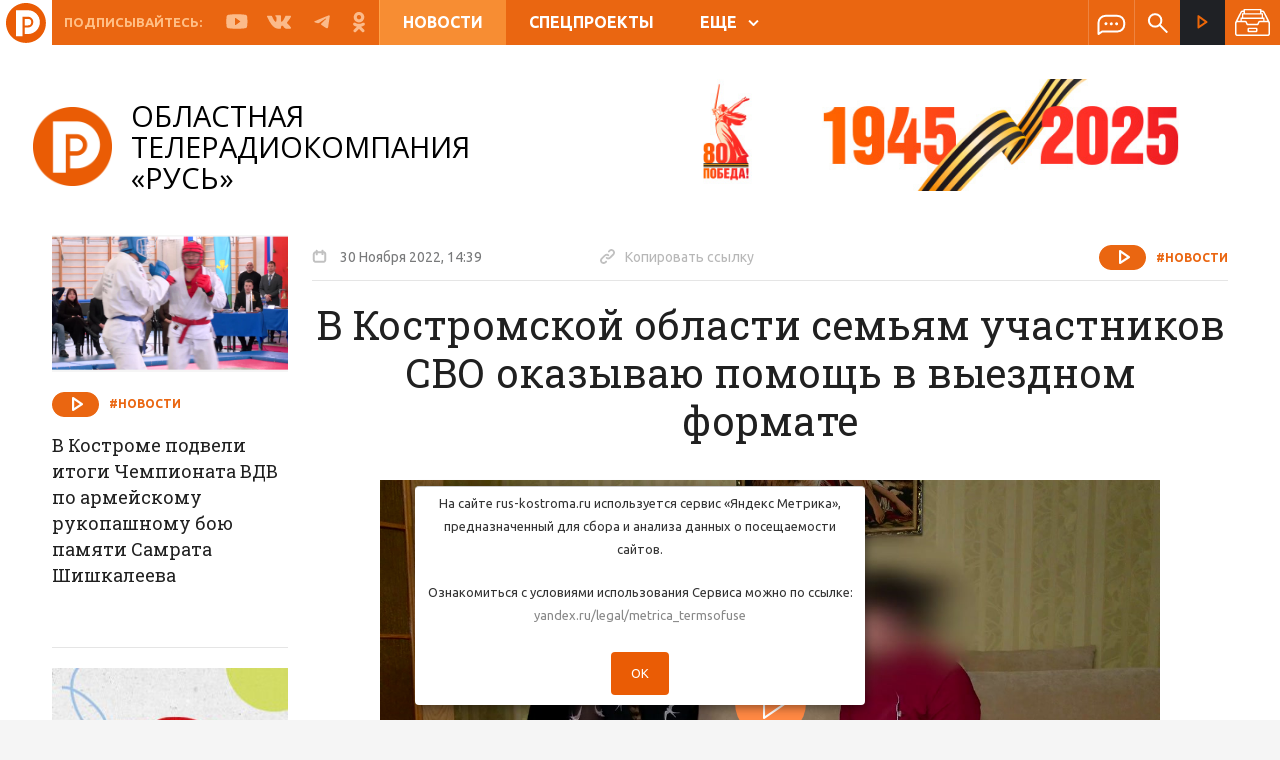

--- FILE ---
content_type: text/html; charset=UTF-8
request_url: https://www.rus-kostroma.ru/news/57214_v_kostromskoy_oblasti_semyam_uchastnikov_svo_okazyvayu_pomoshch_v_vyezdnom_formate/
body_size: 16633
content:
<!doctype html>
<html lang="ru">
  <head>
    <meta name="yandex-verification" content="1c86d3c8c718f37d" />
    <meta charset="utf-8">
    <meta http-equiv="X-UA-Compatible" content="IE=edge">
    <meta name="viewport" content="width=device-width,initial-scale=1,minimum-scale=1">
        <meta http-equiv="Content-Type" content="text/html; charset=UTF-8" />
<meta name="robots" content="index, follow" />
<meta name="keywords" content="В Костромской области семьям участников СВО оказываю помощь в выездном формате" />
<meta name="description" content="В Костромской области семьям участников СВО оказываю помощь в выездном формате. Новости на сайте ТРК «Русь» (Кострома)" />
<link href="/bitrix/cache/css/s1/main/kernel_main/kernel_main_v1.css?16725252069980" type="text/css"  rel="stylesheet" />
<link href="/bitrix/js/ui/fonts/opensans/ui.font.opensans.min.css?16584284592320" type="text/css"  rel="stylesheet" />
<link href="/bitrix/js/main/popup/dist/main.popup.bundle.min.css?165842844424774" type="text/css"  rel="stylesheet" />
<link href="https://fonts.googleapis.com/css?family=Roboto+Slab:400,500,600,700|Ubuntu:400,500,600,700" type="text/css"  rel="stylesheet" />
<link href="https://fonts.googleapis.com/css?family=Open+Sans:400,500,700" type="text/css"  rel="stylesheet" />
<link href="/bitrix/cache/css/s1/main/template_c3ad9264ab5795714a423ae94444b35d/template_c3ad9264ab5795714a423ae94444b35d_v1.css?1672525206883550" type="text/css"  data-template-style="true" rel="stylesheet" />
<link href="/bitrix/panel/main/popup.min.css?165842836321121" type="text/css"  data-template-style="true"  rel="stylesheet" />
<script type="text/javascript">if(!window.BX)window.BX={};if(!window.BX.message)window.BX.message=function(mess){if(typeof mess==='object'){for(let i in mess) {BX.message[i]=mess[i];} return true;}};</script>
<script type="text/javascript">(window.BX||top.BX).message({'JS_CORE_LOADING':'Загрузка...','JS_CORE_NO_DATA':'- Нет данных -','JS_CORE_WINDOW_CLOSE':'Закрыть','JS_CORE_WINDOW_EXPAND':'Развернуть','JS_CORE_WINDOW_NARROW':'Свернуть в окно','JS_CORE_WINDOW_SAVE':'Сохранить','JS_CORE_WINDOW_CANCEL':'Отменить','JS_CORE_WINDOW_CONTINUE':'Продолжить','JS_CORE_H':'ч','JS_CORE_M':'м','JS_CORE_S':'с','JSADM_AI_HIDE_EXTRA':'Скрыть лишние','JSADM_AI_ALL_NOTIF':'Показать все','JSADM_AUTH_REQ':'Требуется авторизация!','JS_CORE_WINDOW_AUTH':'Войти','JS_CORE_IMAGE_FULL':'Полный размер'});</script>

<script type="text/javascript" src="/bitrix/js/main/core/core.min.js?1658428444216421"></script>

<script>BX.setJSList(['/bitrix/js/main/core/core_ajax.js','/bitrix/js/main/core/core_promise.js','/bitrix/js/main/polyfill/promise/js/promise.js','/bitrix/js/main/loadext/loadext.js','/bitrix/js/main/loadext/extension.js','/bitrix/js/main/polyfill/promise/js/promise.js','/bitrix/js/main/polyfill/find/js/find.js','/bitrix/js/main/polyfill/includes/js/includes.js','/bitrix/js/main/polyfill/matches/js/matches.js','/bitrix/js/ui/polyfill/closest/js/closest.js','/bitrix/js/main/polyfill/fill/main.polyfill.fill.js','/bitrix/js/main/polyfill/find/js/find.js','/bitrix/js/main/polyfill/matches/js/matches.js','/bitrix/js/main/polyfill/core/dist/polyfill.bundle.js','/bitrix/js/main/core/core.js','/bitrix/js/main/polyfill/intersectionobserver/js/intersectionobserver.js','/bitrix/js/main/lazyload/dist/lazyload.bundle.js','/bitrix/js/main/polyfill/core/dist/polyfill.bundle.js','/bitrix/js/main/parambag/dist/parambag.bundle.js']);
BX.setCSSList(['/bitrix/js/main/lazyload/dist/lazyload.bundle.css','/bitrix/js/main/parambag/dist/parambag.bundle.css']);</script>
<script type="text/javascript">(window.BX||top.BX).message({'JS_CORE_LOADING':'Загрузка...','JS_CORE_NO_DATA':'- Нет данных -','JS_CORE_WINDOW_CLOSE':'Закрыть','JS_CORE_WINDOW_EXPAND':'Развернуть','JS_CORE_WINDOW_NARROW':'Свернуть в окно','JS_CORE_WINDOW_SAVE':'Сохранить','JS_CORE_WINDOW_CANCEL':'Отменить','JS_CORE_WINDOW_CONTINUE':'Продолжить','JS_CORE_H':'ч','JS_CORE_M':'м','JS_CORE_S':'с','JSADM_AI_HIDE_EXTRA':'Скрыть лишние','JSADM_AI_ALL_NOTIF':'Показать все','JSADM_AUTH_REQ':'Требуется авторизация!','JS_CORE_WINDOW_AUTH':'Войти','JS_CORE_IMAGE_FULL':'Полный размер'});</script>
<script type="text/javascript">(window.BX||top.BX).message({'AMPM_MODE':false});(window.BX||top.BX).message({'MONTH_1':'Январь','MONTH_2':'Февраль','MONTH_3':'Март','MONTH_4':'Апрель','MONTH_5':'Май','MONTH_6':'Июнь','MONTH_7':'Июль','MONTH_8':'Август','MONTH_9':'Сентябрь','MONTH_10':'Октябрь','MONTH_11':'Ноябрь','MONTH_12':'Декабрь','MONTH_1_S':'января','MONTH_2_S':'февраля','MONTH_3_S':'марта','MONTH_4_S':'апреля','MONTH_5_S':'мая','MONTH_6_S':'июня','MONTH_7_S':'июля','MONTH_8_S':'августа','MONTH_9_S':'сентября','MONTH_10_S':'октября','MONTH_11_S':'ноября','MONTH_12_S':'декабря','MON_1':'янв','MON_2':'фев','MON_3':'мар','MON_4':'апр','MON_5':'май','MON_6':'июн','MON_7':'июл','MON_8':'авг','MON_9':'сен','MON_10':'окт','MON_11':'ноя','MON_12':'дек','DAY_OF_WEEK_0':'Воскресенье','DAY_OF_WEEK_1':'Понедельник','DAY_OF_WEEK_2':'Вторник','DAY_OF_WEEK_3':'Среда','DAY_OF_WEEK_4':'Четверг','DAY_OF_WEEK_5':'Пятница','DAY_OF_WEEK_6':'Суббота','DOW_0':'Вс','DOW_1':'Пн','DOW_2':'Вт','DOW_3':'Ср','DOW_4':'Чт','DOW_5':'Пт','DOW_6':'Сб','FD_SECOND_AGO_0':'#VALUE# секунд назад','FD_SECOND_AGO_1':'#VALUE# секунду назад','FD_SECOND_AGO_10_20':'#VALUE# секунд назад','FD_SECOND_AGO_MOD_1':'#VALUE# секунду назад','FD_SECOND_AGO_MOD_2_4':'#VALUE# секунды назад','FD_SECOND_AGO_MOD_OTHER':'#VALUE# секунд назад','FD_SECOND_DIFF_0':'#VALUE# секунд','FD_SECOND_DIFF_1':'#VALUE# секунда','FD_SECOND_DIFF_10_20':'#VALUE# секунд','FD_SECOND_DIFF_MOD_1':'#VALUE# секунда','FD_SECOND_DIFF_MOD_2_4':'#VALUE# секунды','FD_SECOND_DIFF_MOD_OTHER':'#VALUE# секунд','FD_SECOND_SHORT':'#VALUE#с','FD_MINUTE_AGO_0':'#VALUE# минут назад','FD_MINUTE_AGO_1':'#VALUE# минуту назад','FD_MINUTE_AGO_10_20':'#VALUE# минут назад','FD_MINUTE_AGO_MOD_1':'#VALUE# минуту назад','FD_MINUTE_AGO_MOD_2_4':'#VALUE# минуты назад','FD_MINUTE_AGO_MOD_OTHER':'#VALUE# минут назад','FD_MINUTE_DIFF_0':'#VALUE# минут','FD_MINUTE_DIFF_1':'#VALUE# минута','FD_MINUTE_DIFF_10_20':'#VALUE# минут','FD_MINUTE_DIFF_MOD_1':'#VALUE# минута','FD_MINUTE_DIFF_MOD_2_4':'#VALUE# минуты','FD_MINUTE_DIFF_MOD_OTHER':'#VALUE# минут','FD_MINUTE_0':'#VALUE# минут','FD_MINUTE_1':'#VALUE# минуту','FD_MINUTE_10_20':'#VALUE# минут','FD_MINUTE_MOD_1':'#VALUE# минуту','FD_MINUTE_MOD_2_4':'#VALUE# минуты','FD_MINUTE_MOD_OTHER':'#VALUE# минут','FD_MINUTE_SHORT':'#VALUE#мин','FD_HOUR_AGO_0':'#VALUE# часов назад','FD_HOUR_AGO_1':'#VALUE# час назад','FD_HOUR_AGO_10_20':'#VALUE# часов назад','FD_HOUR_AGO_MOD_1':'#VALUE# час назад','FD_HOUR_AGO_MOD_2_4':'#VALUE# часа назад','FD_HOUR_AGO_MOD_OTHER':'#VALUE# часов назад','FD_HOUR_DIFF_0':'#VALUE# часов','FD_HOUR_DIFF_1':'#VALUE# час','FD_HOUR_DIFF_10_20':'#VALUE# часов','FD_HOUR_DIFF_MOD_1':'#VALUE# час','FD_HOUR_DIFF_MOD_2_4':'#VALUE# часа','FD_HOUR_DIFF_MOD_OTHER':'#VALUE# часов','FD_HOUR_SHORT':'#VALUE#ч','FD_YESTERDAY':'вчера','FD_TODAY':'сегодня','FD_TOMORROW':'завтра','FD_DAY_AGO_0':'#VALUE# дней назад','FD_DAY_AGO_1':'#VALUE# день назад','FD_DAY_AGO_10_20':'#VALUE# дней назад','FD_DAY_AGO_MOD_1':'#VALUE# день назад','FD_DAY_AGO_MOD_2_4':'#VALUE# дня назад','FD_DAY_AGO_MOD_OTHER':'#VALUE# дней назад','FD_DAY_DIFF_0':'#VALUE# дней','FD_DAY_DIFF_1':'#VALUE# день','FD_DAY_DIFF_10_20':'#VALUE# дней','FD_DAY_DIFF_MOD_1':'#VALUE# день','FD_DAY_DIFF_MOD_2_4':'#VALUE# дня','FD_DAY_DIFF_MOD_OTHER':'#VALUE# дней','FD_DAY_AT_TIME':'#DAY# в #TIME#','FD_DAY_SHORT':'#VALUE#д','FD_MONTH_AGO_0':'#VALUE# месяцев назад','FD_MONTH_AGO_1':'#VALUE# месяц назад','FD_MONTH_AGO_10_20':'#VALUE# месяцев назад','FD_MONTH_AGO_MOD_1':'#VALUE# месяц назад','FD_MONTH_AGO_MOD_2_4':'#VALUE# месяца назад','FD_MONTH_AGO_MOD_OTHER':'#VALUE# месяцев назад','FD_MONTH_DIFF_0':'#VALUE# месяцев','FD_MONTH_DIFF_1':'#VALUE# месяц','FD_MONTH_DIFF_10_20':'#VALUE# месяцев','FD_MONTH_DIFF_MOD_1':'#VALUE# месяц','FD_MONTH_DIFF_MOD_2_4':'#VALUE# месяца','FD_MONTH_DIFF_MOD_OTHER':'#VALUE# месяцев','FD_MONTH_SHORT':'#VALUE#мес','FD_YEARS_AGO_0':'#VALUE# лет назад','FD_YEARS_AGO_1':'#VALUE# год назад','FD_YEARS_AGO_10_20':'#VALUE# лет назад','FD_YEARS_AGO_MOD_1':'#VALUE# год назад','FD_YEARS_AGO_MOD_2_4':'#VALUE# года назад','FD_YEARS_AGO_MOD_OTHER':'#VALUE# лет назад','FD_YEARS_DIFF_0':'#VALUE# лет','FD_YEARS_DIFF_1':'#VALUE# год','FD_YEARS_DIFF_10_20':'#VALUE# лет','FD_YEARS_DIFF_MOD_1':'#VALUE# год','FD_YEARS_DIFF_MOD_2_4':'#VALUE# года','FD_YEARS_DIFF_MOD_OTHER':'#VALUE# лет','FD_YEARS_SHORT_0':'#VALUE#л','FD_YEARS_SHORT_1':'#VALUE#г','FD_YEARS_SHORT_10_20':'#VALUE#л','FD_YEARS_SHORT_MOD_1':'#VALUE#г','FD_YEARS_SHORT_MOD_2_4':'#VALUE#г','FD_YEARS_SHORT_MOD_OTHER':'#VALUE#л','CAL_BUTTON':'Выбрать','CAL_TIME_SET':'Установить время','CAL_TIME':'Время','FD_LAST_SEEN_TOMORROW':'завтра в #TIME#','FD_LAST_SEEN_NOW':'только что','FD_LAST_SEEN_TODAY':'сегодня в #TIME#','FD_LAST_SEEN_YESTERDAY':'вчера в #TIME#','FD_LAST_SEEN_MORE_YEAR':'более года назад'});</script>
<script type="text/javascript">(window.BX||top.BX).message({'WEEK_START':'1'});</script>
<script type="text/javascript">(window.BX||top.BX).message({'LANGUAGE_ID':'ru','FORMAT_DATE':'DD/MM/YYYY','FORMAT_DATETIME':'DD.MM.YYYY, HH:MI','COOKIE_PREFIX':'BITRIX_SM','SERVER_TZ_OFFSET':'10800','UTF_MODE':'Y','SITE_ID':'s1','SITE_DIR':'/','USER_ID':'','SERVER_TIME':'1769266580','USER_TZ_OFFSET':'0','USER_TZ_AUTO':'Y','bitrix_sessid':'058b1aed01c0c0ec611af04dbfc2a4f9'});</script>


<script type="text/javascript"  src="/bitrix/cache/js/s1/main/kernel_main/kernel_main_v1.js?1672575478152878"></script>
<script type="text/javascript"  src="/bitrix/cache/js/s1/main/kernel_main_polyfill_customevent/kernel_main_polyfill_customevent_v1.js?16725252061051"></script>
<script type="text/javascript" src="/bitrix/js/ui/dexie/dist/dexie.bitrix.bundle.min.js?165842845460992"></script>
<script type="text/javascript" src="/bitrix/js/main/core/core_ls.min.js?16584264407365"></script>
<script type="text/javascript" src="/bitrix/js/main/core/core_frame_cache.min.js?165842844011264"></script>
<script type="text/javascript" src="/bitrix/js/main/jquery/jquery-1.12.4.min.js?165842844497163"></script>
<script type="text/javascript" src="/bitrix/js/main/popup/dist/main.popup.bundle.min.js?165842844464063"></script>
<script type="text/javascript" src="//yastatic.net/es5-shims/0.0.2/es5-shims.min.js"></script>
<script type="text/javascript" src="//yastatic.net/share2/share.js"></script>
<script type="text/javascript" src="//www.google.com/recaptcha/api.js?onload=firstInitRecapcha&render=explicit"></script>
<script type="text/javascript">BX.setJSList(['/bitrix/js/main/core/core_fx.js','/bitrix/js/main/pageobject/pageobject.js','/bitrix/js/main/core/core_window.js','/bitrix/js/main/date/main.date.js','/bitrix/js/main/core/core_date.js','/bitrix/js/main/session.js','/bitrix/js/main/utils.js','/bitrix/js/main/polyfill/customevent/main.polyfill.customevent.js','/_js/detailLoad.min.js','/local/components/msnet/like/templates/.default/script.js','/_plugins/jquery-3.3.1.min.js','/_plugins/vue.min.js','/_plugins/scrollbar/jquery.mCustomScrollbar.concat.min.js','/_plugins/bootstrap/js/bootstrap.min.js','/_plugins/slick/slick.min.js','/_plugins/truncate.js','/_plugins/jquery.mask.js','/_plugins/fancybox-master/jquery.fancybox.min.js','/_plugins/jquery.sticky-kit.min.js','/_plugins/bootstrap-datepicker-1.9.0/js/bootstrap-datepicker.min.js','/_plugins/bootstrap-datepicker-1.9.0/locales/bootstrap-datepicker.ru.min.js','/_js/scripts.min.js','/_js/scroll_block.min.js','/_js/functions.min.js','/local/components/msnet/news.date/templates/.default/script.js']);</script>
<script type="text/javascript">BX.setCSSList(['/bitrix/js/main/core/css/core_date.css','/_plugins/uikit/css/uikit.min.css','/_plugins/scrollbar/jquery.mCustomScrollbar.css','/_plugins/bootstrap/css/bootstrap.min.css','/_plugins/bootstrap-datepicker-1.9.0/css/bootstrap-datepicker3.min.css','/_plugins/slick/slick.css','/_plugins/fancybox-master/jquery.fancybox.min.css','/_css/styles.css','/local/components/msnet/news.date/templates/.default/style.css','/local/templates/main/styles.css','/local/templates/main/template_styles.css']);</script>


<script type="text/javascript"  src="/bitrix/cache/js/s1/main/template_ddcce38b70df1a3284797150095a72f7/template_ddcce38b70df1a3284797150095a72f7_v1.js?1672525206481349"></script>
<script type="text/javascript"  src="/bitrix/cache/js/s1/main/page_3de09b4b007800e97c8af34a9b583fc3/page_3de09b4b007800e97c8af34a9b583fc3_v1.js?16725252069973"></script>
<script type="text/javascript">var _ba = _ba || []; _ba.push(["aid", "22eea53aef6751b82e6cf4820508634a"]); _ba.push(["host", "www.rus-kostroma.ru"]); (function() {var ba = document.createElement("script"); ba.type = "text/javascript"; ba.async = true;ba.src = (document.location.protocol == "https:" ? "https://" : "http://") + "bitrix.info/ba.js";var s = document.getElementsByTagName("script")[0];s.parentNode.insertBefore(ba, s);})();</script>



	<!--LiveInternet counter--><script>
	new Image().src = "https://counter.yadro.ru/hit?r"+
	escape(document.referrer)+((typeof(screen)=="undefined")?"":
	";s"+screen.width+"*"+screen.height+"*"+(screen.colorDepth?
	screen.colorDepth:screen.pixelDepth))+";u"+escape(document.URL)+
	";h"+escape(document.title.substring(0,150))+
	";"+Math.random();</script><!--/LiveInternet-->
	
	<script type="text/javascript" src="/_js/views_corrector.min.js?5"></script>
    <link rel="canonical" href="/news/57214_v_kostromskoy_oblasti_semyam_uchastnikov_svo_okazyvayu_pomoshch_v_vyezdnom_formate/" />
    <title>В Костромской области семьям участников СВО оказываю помощь в выездном формате | ТРК «Русь»</title>
    <!-- HTML5 shim and Respond.js for IE8 support of HTML5 elements and media queries -->
    <!-- WARNING: Respond.js doesn't work if you view the page via file:// -->
    <!--[if lt IE 9]>
      <script src="https://oss.maxcdn.com/html5shiv/3.7.3/html5shiv.min.js"></script>
      <script src="https://oss.maxcdn.com/respond/1.4.2/respond.min.js"></script>
    <![endif]-->
     
    










    <meta property="og:image" content="https://rus.rus-kostroma.ru/news/2022/11/30/00_0b3c1b043f1048d35848bb3d6aa81d57!t1669808340.jpg"/>
    <meta property="og:image:url" content="https://rus.rus-kostroma.ru/news/2022/11/30/00_0b3c1b043f1048d35848bb3d6aa81d57!t1669808340.jpg"/>
    <meta property="og:title" content="В Костромской области семьям участников СВО оказываю помощь в выездном формате | ТРК «Русь»"/>
    <meta property="og:description" content="В Костромской области семьям участников СВО оказываю помощь в выездном формате. Новости на сайте ТРК «Русь» (Кострома)"/>
    <meta property="og:url" content="//www.rus-kostroma.ru/news/57214_v_kostromskoy_oblasti_semyam_uchastnikov_svo_okazyvayu_pomoshch_v_vyezdnom_formate/"/>

    <meta name="twitter:card" content="summary" />
    <meta name="twitter:site" content="//www.rus-kostroma.ru/news/57214_v_kostromskoy_oblasti_semyam_uchastnikov_svo_okazyvayu_pomoshch_v_vyezdnom_formate/" />
    <meta name="twitter:title" content="В Костромской области семьям участников СВО оказываю помощь в выездном формате | ТРК «Русь»" />
    <meta name="twitter:description" content="В Костромской области семьям участников СВО оказываю помощь в выездном формате. Новости на сайте ТРК «Русь» (Кострома)" />
    <meta name="twitter:image:src" content="https://rus.rus-kostroma.ru/news/2022/11/30/00_0b3c1b043f1048d35848bb3d6aa81d57!t1669808340.jpg" />

    <link rel="image_src" href="https://rus.rus-kostroma.ru/news/2022/11/30/00_0b3c1b043f1048d35848bb3d6aa81d57!t1669808340.jpg" />

    <link rel="shortcut icon" type="image/x-icon" href="/favicon 32х32.png"/>
    <link rel="apple-touch-icon" href="/favicon 32х32.png">
    <link rel="apple-touch-icon" sizes="180x180" href="/favicon180х180.png">
    <link rel="icon" type="image/png" sizes="32x32" href="/favicon 32х32.png">
    <link rel="icon" type="image/png" sizes="16x16" href="/favicon 32х32.png">
    <meta name="msapplication-TileColor" content="#ea6611">
    <meta name="theme-color" content="#ea6611">


  </head>
  <body>
    <div id="panel">
          </div>
    <div class="header-wrap js-headroom " >
  <div class="header-wrap__inner">
    <header class="header content clearfix">
      <a href="/" class="mobile-logo"></a>
      <div class="m-menu js-menu" id="mobile-menu">
  <a href="" class="m-menu__close" data-toggle="slide-menu"></a>

  <div class="m-menu__wrap">




    <div class="m-menu__flex-column ">
      <div class="m-menu__flex-no-grow">
        <div class="m-menu__inner">
          <a href="/online/" class="m-stream">
            <span class="icon white-stream"></span>
            Прямой эфир
          </a>
        </div>
      </div>

      <div class="m-menu__flex-grow">
        <div class="scroll-block">
          




        

                                                <a class="m-menu__item m-menu__item-bolder active" href="/news/">
                        Новости                    </a>

                

            

        

                                                <a class="m-menu__item m-menu__item-bolder  " href="/special-projects/">
                        Спецпроекты                    </a>

                

            

        

                                                <a class="m-menu__item m-menu__item-bolder  " href="/programm/">
                        Программа передач                    </a>

                

            

        

                                                <a class="m-menu__item m-menu__item-bolder  " href="/programms/">
                        Программы                    </a>

                

            

        

            
                                    <a class="m-menu__item m-menu__item-bolder " href="javascript:void(0);">
                        О компании                    </a>

                


                
                            <a class="m-menu__item"  href="/about/history/">История ТК </a>

                        
                            <a class="m-menu__item"  href="/about/prizes/">Награды ТК </a>

                        
                            <a class="m-menu__item"  href="/about/vakancy/">Вакансии </a>

                        
                            <a class="m-menu__item"  href="/about/company/">Лица компании </a>

                        
                            <a class="m-menu__item"  href="/about/contacts/">Контакты </a>

                        
                            <a class="m-menu__item"  href="/about/for-advertisers/">Для рекламодателей </a>

                        



            

        
        </div>
      </div>


      <div class="m-menu__flex-no-grow">
        <div class="m-social">
          <span class="m-social__title">Подписывайтесь:</span>
          <a href="https://rutube.ru/channel/25062188/" class="m-social__link">
            <span class="icon youtube"></span>
          </a>
          <a href="https://vk.com/club15857097" class="m-social__link">
            <span class="icon vk"></span>
          </a>
          <a href="https://t.me/ruskostroma" class="m-social__link">
            <span class="icon fb"></span>
          </a>
          <a href="https://ok.ru/otrkrus" class="m-social__link">
            <span class="icon ok"></span>
          </a>
        </div>
      </div>
    </div>
  </div>

</div>      <div class="fade-black"></div>
      <div class="header__inner clearfix">
        <div class="h-mobile hidden-lg hidden-md clearfix">
          <a data-toggle="slide-menu"
             href="#mobile-menu"
             class="hamburger">
            <span class="hamburger__line"></span>
          </a>
        </div>
        <div class="h-social visible-lg visible-md">
          <span class="h-social__title">Подписывайтесь:</span>
          <a href="https://rutube.ru/channel/25062188/" class="h-social__link" target="_blank">
            <span class="icon youtube"><svg width="30" height="21" viewBox="0 0 30 21" fill="none" xmlns="http://www.w3.org/2000/svg"><path d="M29.2 3.5C29.2 3.4 29.2 3.3 29.1 3.2C29.1 3.1 29.1 3.1 29.1 3C28.7 1.9 27.7 1.1 26.4 1.1H26.6C26.6 1.1 21.6 0.300003 14.9 0.300003C8.1 0.300003 3.1 1.1 3.1 1.1H3.3C2.1 1.1 1 1.9 0.6 3C0.6 3 0.6 3.1 0.6 3.2C0.6 3.3 0.5 3.4 0.5 3.5C0.3 4.8 0 7.4 0 10.5C0 13.6 0.3 16.2 0.5 17.5C0.5 17.6 0.5 17.7 0.6 17.8C0.6 17.9 0.6 17.9 0.6 18C1 19.1 2 19.9 3.3 19.9H3.1C3.1 19.9 8.1 20.7 14.8 20.7C21.5 20.7 26.5 19.9 26.5 19.9H26.3C27.5 19.9 28.6 19.1 29 18C29 17.9 29 17.9 29 17.8C29 17.7 29.1 17.6 29.1 17.5C29.3 16.2 29.6 13.6 29.6 10.5C29.6 7.4 29.3 4.8 29.2 3.5ZM19.2 11.1L13.2 15.4C13.1 15.5 12.9 15.5 12.8 15.5C12.7 15.5 12.6 15.5 12.5 15.4C12.3 15.3 12.1 15 12.1 14.8V6.2C12.1 5.9 12.3 5.7 12.5 5.6C12.7 5.5 13 5.5 13.3 5.7L19.3 10C19.5 10.1 19.6 10.4 19.6 10.6C19.5 10.8 19.4 11 19.2 11.1Z" fill="#FBBB8A"/></svg></span>
          </a>
          <a href="https://vk.com/club15857097" class="h-social__link" target="_blank">
            <span class="icon vk"><svg width="284" height="163" viewBox="0 0 284 163" fill="none" xmlns="http://www.w3.org/2000/svg"><path fill-rule="evenodd" clip-rule="evenodd" d="M139 161.5H156C156 161.5 161.1 160.9 163.7 158.1C166.1 155.5 166 150.6 166 150.6C166 150.6 165.7 127.8 176.2 124.5C186.6 121.2 200 146.5 214.2 156.2C224.9 163.6 233.1 162 233.1 162L271 161.5C271 161.5 290.8 160.3 281.4 144.7C280.6 143.4 275.9 133.2 253.2 112.1C229.4 90 232.6 93.6 261.3 55.4C278.7 32.1 285.7 18 283.5 11.9C281.4 6.1 268.6 7.60001 268.6 7.60001L225.9 7.9C225.9 7.9 222.7 7.5 220.4 8.9C218.1 10.3 216.6 13.5 216.6 13.5C216.6 13.5 209.8 31.5 200.8 46.8C181.8 79.1 174.2 80.8 171.1 78.8C163.9 74.1 165.7 60 165.7 50C165.7 18.7 170.4 5.70001 156.5 2.30001C151.9 1.20001 148.4 0.400006 136.6 0.300006C121.4 0.100006 108.5 0.299997 101.2 3.9C96.3 6.3 92.6 11.6 94.9 11.9C97.7 12.3 104.1 13.6 107.5 18.2C111.9 24.2 111.7 37.5 111.7 37.5C111.7 37.5 114.2 74.3 105.8 78.9C100 82 92.1 75.6 75.2 46.3C66.5 31.3 60 14.7 60 14.7C60 14.7 58.7 11.6 56.5 9.9C53.8 7.9 49.9 7.30001 49.9 7.30001L9.30003 7.60001C9.30003 7.60001 3.20003 7.8 1.00003 10.4C-0.999971 12.8 0.800032 17.6 0.800032 17.6C0.800032 17.6 32.6 91.9 68.5 129.4C101.6 163.8 139 161.5 139 161.5Z" fill="#FBBA8A"/></svg></span>
          </a>
          <a href="https://t.me/ruskostroma" class="h-social__link" target="_blank">
            <span class="icon vk"><svg width="284" height="163" viewBox="0 0 284 163" fill="none" xmlns="http://www.w3.org/2000/svg"><path class="st0" d="M218.1,4.1c0,0,17-6.6,15.6,9.5c-0.5,6.6-4.7,29.8-8,54.8l-11.3,74.2c0,0-0.9,10.9-9.4,12.8c-8.5,1.9-21.2-6.6-23.6-8.5c-1.9-1.4-35.4-22.7-47.1-33.1c-3.3-2.8-7.1-8.5,0.5-15.1l49.5-47.3c5.7-5.7,11.3-18.9-12.3-2.8l-66,44.9c0,0-7.5,4.7-21.7,0.5l-30.6-9.5c0,0-11.3-7.1,8-14.2C108.7,48.1,166.7,25.4,218.1,4.1z" fill="#FBBA8A"/></svg></span>
          </a>
          <a href="https://ok.ru/otrkrus" class="h-social__link" target="_blank">
            <span class="icon ok"><svg width="264" height="459" viewBox="0 0 264 459" fill="none" xmlns="http://www.w3.org/2000/svg"><path d="M131.5 75.6C157.9 75.6 179.4 97.1 179.4 123.5C179.4 149.9 157.9 171.4 131.5 171.4C105.1 171.4 83.6 149.9 83.6 123.5C83.6 97.1 105.1 75.6 131.5 75.6ZM131.5 239.2C195.3 239.2 247.2 187.3 247.2 123.5C247.2 59.7 195.3 7.8 131.5 7.8C67.7 7.8 15.8 59.7 15.8 123.5C15.8 187.3 67.7 239.2 131.5 239.2ZM178.3 333.6C202.1 328.2 224.8 318.8 245.5 305.8C261.3 295.8 266.1 274.9 256.1 259.1C246.2 243.3 225.2 238.5 209.4 248.4C162 278.2 101 278.2 53.6 248.4C37.8 238.4 16.9 243.2 6.89999 259C6.89999 259 6.89999 259 6.89999 259.1C-3.10001 274.9 1.7 295.9 17.5 305.8C38.2 318.8 60.9 328.2 84.7 333.6L20 398.3C6.79999 411.5 6.79999 433 20 446.2C33.2 459.4 54.7 459.4 67.9 446.2L131.5 382.6L195.1 446.2C208.3 459.4 229.7 459.4 243 446.2C256.2 433 256.3 411.6 243.1 398.3C243.1 398.3 243.1 398.3 243 398.2L178.3 333.6Z" fill="#FBBA8A"/></svg></span>
          </a>
        </div>
        



  <div class="h-menu hidden-xs hidden-sm">
    
              <a class="h-menu__item active " href="/news/">
          Новости        </a>
      
    
              <a class="h-menu__item  " href="/special-projects/">
          Спецпроекты        </a>
      
    
              <a class="h-menu__item  visible-lg" href="/programm/">
          Программа передач        </a>
      
    
              <span class="dropdown">
          <a id="more-menu"
             class="h-menu__item "
             data-toggle="dropdown"
             aria-haspopup="true"
             aria-expanded="false">
            ЕЩЕ<span class="arrow"></span>
          </a>
          <div class="h-menu__more dropdown-menu" aria-labelledby="more-menu">

                          <a class="dm-item hidden-lg bold"  href="/programm/">Программа передач </a>
                          <a class="dm-item bold"  href="/programms/">Программы </a>
                          <a class="dm-item bold"  href="/about/company">О компании </a>
                          <a class="dm-item "  href="/about/history/">История ТК </a>
                          <a class="dm-item "  href="/about/prizes/">Награды ТК </a>
                          <a class="dm-item "  href="/about/vakancy/">Вакансии </a>
                          <a class="dm-item "  href="/about/company/">Лица компании </a>
                          <a class="dm-item "  href="/about/contacts/">Контакты </a>
                          <a class="dm-item "  href="/about/for-advertisers/">Для рекламодателей </a>
            
          </div>
        </span>
      
      </div>

        <div class="h-icons clearfix">
          <span class="h-icons__splitter hidden-lg"></span>
          <a href="/write-us/" class="h-icons__item">
            <span class="icon message"></span>
          </a>
          <span class="h-icons__splitter"></span>
          <span class="h-icons__item">
            
<div class="search-form">
    <form action="/search/" class="js-dont-save">
        <label for="i-search" class="icon search i-search-label"></label>

        <input id="i-search" class="i-search" type="text" name="q" value="" size="15" maxlength="50" placeholder="Поиск по сайту..."/>
    </form>
</div>			
			
          </span>
        </div>

        <div class="h-stream">
          <a href="/online/" class="h-stream__link">
            <span class="icon stream"></span>
            <span class="h-stream__text">
              Прямой эфир
            </span>
          </a>
        </div>
<!--        -->          
<div class="news-archive js-news-archive">
  <div class="news-archive__btn">
    <svg xmlns="http://www.w3.org/2000/svg" xmlns:xlink="http://www.w3.org/1999/xlink" x="0" y="0" width="35" viewBox="0 0 512 512"><path d="M312.461,332.734H199.539c-8.511,0-15.434,6.923-15.434,15.434v34.634c0,8.511,6.923,15.435,15.434,15.435h112.923c8.511,0,15.435-6.923,15.435-15.435v-34.634C327.895,339.658,320.972,332.734,312.461,332.734z M308.051,378.393H203.948v-25.814h104.103V378.393z"fill="#fff"/><path d="M506.976,246.958l0.159-0.08L432.73,99.774c-6.015-11.89-18.025-19.275-31.346-19.275h-14.141V66.824c0-5.48-4.442-9.922-9.922-9.922H134.68c-5.48,0-9.922,4.442-9.922,9.922v13.675h-14.141c-13.321,0-25.331,7.385-31.346,19.275L4.865,246.878l0.159,0.08C1.837,252.207,0,258.363,0,264.939v155.409c0,19.162,15.59,34.751,34.752,34.751h442.497c19.162,0,34.751-15.59,34.751-34.751V264.939C512,258.363,510.163,252.207,506.976,246.958z M387.242,102.548h14.141c4.959,0,9.43,2.751,11.671,7.179l60.93,120.462h-41.431v-37.066c0-5.48-4.442-9.922-9.922-9.922h-12.275v-53.227c0-5.48-4.442-9.922-9.922-9.922h-13.192V102.548z M412.71,203.044v27.144h-52.359c-8.984,0-17.174,5.293-20.865,13.482l-14.296,31.71c-0.136,0.299-0.435,0.493-0.764,0.493H187.575c-0.329,0-0.628-0.194-0.764-0.494l-14.295-31.708c-3.692-8.19-11.882-13.483-20.866-13.483H99.291v-27.144H412.71z M144.602,76.746h222.796v43.305H144.602V76.746z M390.512,139.895v43.305H121.488v-43.305H390.512z M98.946,109.727c2.24-4.429,6.712-7.179,11.671-7.179h14.141v17.503h-13.192c-5.48,0-9.922,4.442-9.922,9.922v53.227H89.369c-5.48,0-9.922,4.442-9.922,9.922v37.066H38.016L98.946,109.727z M477.249,433.049H34.752c-7.004,0-12.703-5.699-12.703-12.701V264.939c0-7.003,5.698-12.701,12.703-12.701H151.65c0.328,0,0.629,0.194,0.765,0.495l14.295,31.708c3.692,8.19,11.881,13.481,20.865,13.481h136.85c8.984,0,17.174-5.292,20.865-13.48l14.296-31.709v-0.001c0.136-0.3,0.435-0.494,0.764-0.494h116.898c7.004,0,12.701,5.699,12.701,12.701v155.409h0.001C489.951,427.352,484.253,433.049,477.249,433.049z"fill="#fff"/></svg>  </div>
  <div class="news-archive__arch">

    <div class="js-news-archive-data news-archive__wrap">
      <div class="news-archive__title">Архив новостей</div>
    </div>
  </div>

</div>
<script>
  $(function () {
    var msnetNewsDate = new MsnetNewsDate({'min':'1622202120','max':'1769414400','dates':{'2021':{'5':{'28':'1'}},'2022':{'1':{'1':'1','2':'1','3':'1','4':'1','5':'1','6':'1','7':'1','8':'1','9':'1','10':'1','11':'1','12':'1','13':'1','14':'1','15':'1','16':'1','17':'1','18':'1','19':'1','20':'1','21':'1','22':'1','23':'1','24':'1','25':'1','26':'1','27':'1','28':'1','29':'1','30':'1','31':'1'},'2':{'1':'1','2':'1','3':'1','4':'1','5':'1','6':'1','7':'1','8':'1','9':'1','10':'1','11':'1','12':'1','13':'1','14':'1','15':'1','16':'1','17':'1','18':'1','19':'1','20':'1','21':'1','22':'1','23':'1','24':'1','25':'1','26':'1','27':'1','28':'1'},'3':{'1':'1','2':'1','3':'1','4':'1','5':'1','6':'1','7':'1','8':'1','9':'1','10':'1','11':'1','12':'1','13':'1','14':'1','15':'1','16':'1','17':'1','18':'1','19':'1','20':'1','21':'1','22':'1','23':'1','24':'1','25':'1','26':'1','27':'1','28':'1','29':'1','30':'1','31':'1'},'4':{'1':'1','2':'1','3':'1','4':'1','5':'1','6':'1','7':'1','8':'1','9':'1','10':'1','11':'1','12':'1','13':'1','14':'1','15':'1','16':'1','17':'1','18':'1','19':'1','20':'1','21':'1','22':'1','23':'1','24':'1','25':'1','26':'1','27':'1','28':'1','29':'1','30':'1'},'5':{'1':'1','2':'1','3':'1','4':'1','5':'1','6':'1','7':'1','8':'1','9':'1','10':'1','11':'1','12':'1','13':'1','14':'1','15':'1','16':'1','17':'1','18':'1','19':'1','20':'1','21':'1','22':'1','23':'1','24':'1','25':'1','26':'1','27':'1','28':'1','29':'1','30':'1','31':'1'},'6':{'1':'1','2':'1','3':'1','4':'1','6':'1','7':'1','8':'1','9':'1','10':'1','11':'1','12':'1','13':'1','14':'1','15':'1','16':'1','17':'1','20':'1','21':'1','22':'1','23':'1','24':'1','27':'1','28':'1','29':'1','30':'1'},'7':{'1':'1','4':'1','5':'1','6':'1','7':'1','8':'1','9':'1','11':'1','12':'1','13':'1','14':'1','15':'1','16':'1','17':'1','18':'1','19':'1','20':'1','21':'1','22':'1','25':'1','26':'1','27':'1','28':'1','29':'1'},'8':{'1':'1','2':'1','3':'1','4':'1','5':'1','8':'1','9':'1','10':'1','11':'1','12':'1','15':'1','16':'1','17':'1','18':'1','19':'1','22':'1','23':'1','24':'1','25':'1','26':'1','27':'1','29':'1','30':'1','31':'1'},'9':{'1':'1','2':'1','4':'1','5':'1','6':'1','7':'1','8':'1','9':'1','10':'1','11':'1','12':'1','13':'1','14':'1','15':'1','16':'1','18':'1','19':'1','20':'1','21':'1','22':'1','23':'1','24':'1','25':'1','26':'1','27':'1','28':'1','29':'1','30':'1'},'10':{'1':'1','2':'1','3':'1','4':'1','5':'1','6':'1','7':'1','8':'1','9':'1','10':'1','11':'1','12':'1','13':'1','14':'1','15':'1','16':'1','17':'1','18':'1','19':'1','20':'1','21':'1','22':'1','23':'1','24':'1','25':'1','26':'1','27':'1','28':'1','29':'1','30':'1','31':'1'},'11':{'1':'1','2':'1','3':'1','4':'1','5':'1','6':'1','7':'1','8':'1','9':'1','10':'1','11':'1','12':'1','13':'1','14':'1','15':'1','16':'1','17':'1','18':'1','19':'1','20':'1','21':'1','22':'1','23':'1','24':'1','25':'1','26':'1','27':'1','28':'1','29':'1','30':'1'},'12':{'1':'1','2':'1','3':'1','4':'1','5':'1','6':'1','7':'1','8':'1','9':'1','10':'1','11':'1','12':'1','13':'1','14':'1','15':'1','16':'1','17':'1','18':'1','19':'1','20':'1','21':'1','22':'1','23':'1','24':'1','25':'1','26':'1','27':'1','28':'1','29':'1','30':'1','31':'1'}},'2023':{'1':{'1':'1','2':'1','3':'1','4':'1','5':'1','6':'1','7':'1','8':'1','9':'1','10':'1','11':'1','12':'1','13':'1','14':'1','15':'1','16':'1','17':'1','18':'1','19':'1','20':'1','21':'1','22':'1','23':'1','24':'1','25':'1','26':'1','27':'1','28':'1','29':'1','30':'1','31':'1'},'2':{'1':'1','2':'1','3':'1','4':'1','5':'1','6':'1','7':'1','8':'1','9':'1','10':'1','11':'1','12':'1','13':'1','14':'1','15':'1','16':'1','17':'1','18':'1','19':'1','20':'1','21':'1','22':'1','23':'1','24':'1','25':'1','26':'1','27':'1','28':'1'},'3':{'1':'1','2':'1','3':'1','4':'1','5':'1','6':'1','7':'1','8':'1','9':'1','10':'1','13':'1','14':'1','15':'1','16':'1','17':'1','18':'1','19':'1','20':'1','21':'1','22':'1','23':'1','24':'1','25':'1','26':'1','27':'1','28':'1','29':'1','30':'1','31':'1'},'4':{'1':'1','3':'1','4':'1','5':'1','6':'1','7':'1','8':'1','9':'1','10':'1','11':'1','12':'1','13':'1','14':'1','15':'1','16':'1','17':'1','18':'1','19':'1','20':'1','21':'1','22':'1','23':'1','24':'1','25':'1','26':'1','27':'1','28':'1','29':'1','30':'1'},'5':{'1':'1','2':'1','3':'1','4':'1','5':'1','6':'1','7':'1','8':'1','9':'1','10':'1','11':'1','12':'1','13':'1','14':'1','15':'1','16':'1','17':'1','18':'1','19':'1','22':'1','23':'1','24':'1','25':'1','26':'1','27':'1','29':'1','30':'1','31':'1'},'6':{'1':'1','2':'1','3':'1','4':'1','5':'1','6':'1','7':'1','8':'1','9':'1','10':'1','11':'1','12':'1','13':'1','14':'1','15':'1','16':'1','17':'1','18':'1','19':'1','20':'1','21':'1','22':'1','23':'1','24':'1','25':'1','26':'1','27':'1','28':'1','29':'1','30':'1'},'7':{'1':'1','2':'1','3':'1','4':'1','5':'1','6':'1','7':'1','8':'1','9':'1','10':'1','11':'1','12':'1','13':'1','14':'1','15':'1','16':'1','17':'1','18':'1','19':'1','20':'1','21':'1','24':'1','25':'1','26':'1','27':'1','28':'1','29':'1','30':'1','31':'1'},'8':{'1':'1','2':'1','3':'1','4':'1','5':'1','6':'1','7':'1','8':'1','9':'1','10':'1','11':'1','12':'1','13':'1','14':'1','15':'1','16':'1','17':'1','18':'1','19':'1','20':'1','21':'1','22':'1','23':'1','24':'1','25':'1','26':'1','27':'1','28':'1','29':'1','30':'1','31':'1'},'9':{'1':'1','2':'1','3':'1','4':'1','5':'1','6':'1','7':'1','8':'1','9':'1','10':'1','11':'1','12':'1','13':'1','14':'1','15':'1','16':'1','17':'1','18':'1','19':'1','20':'1','21':'1','22':'1','23':'1','24':'1','25':'1','26':'1','27':'1','28':'1','29':'1'},'10':{'2':'1','3':'1','4':'1','5':'1','6':'1','7':'1','8':'1','9':'1','10':'1','11':'1','12':'1','13':'1','14':'1','15':'1','16':'1','17':'1','18':'1','19':'1','20':'1','21':'1','22':'1','23':'1','24':'1','25':'1','26':'1','27':'1','28':'1','29':'1','30':'1','31':'1'},'11':{'1':'1','2':'1','3':'1','4':'1','5':'1','6':'1','7':'1','8':'1','9':'1','10':'1','11':'1','12':'1','13':'1','14':'1','15':'1','16':'1','17':'1','18':'1','19':'1','20':'1','21':'1','22':'1','23':'1','24':'1','25':'1','26':'1','27':'1','28':'1','29':'1','30':'1'},'12':{'1':'1','2':'1','3':'1','4':'1','5':'1','6':'1','7':'1','8':'1','9':'1','10':'1','11':'1','12':'1','13':'1','14':'1','15':'1','16':'1','17':'1','18':'1','19':'1','20':'1','21':'1','22':'1','23':'1','24':'1','25':'1','26':'1','27':'1','28':'1','29':'1','30':'1','31':'1'}},'2024':{'1':{'1':'1','2':'1','3':'1','4':'1','5':'1','6':'1','7':'1','8':'1','9':'1','10':'1','11':'1','12':'1','13':'1','14':'1','15':'1','16':'1','17':'1','18':'1','19':'1','20':'1','21':'1','22':'1','23':'1','24':'1','25':'1','26':'1','27':'1','28':'1','29':'1','30':'1','31':'1'},'2':{'1':'1','2':'1','3':'1','4':'1','5':'1','6':'1','7':'1','8':'1','9':'1','10':'1','11':'1','12':'1','13':'1','14':'1','15':'1','16':'1','17':'1','18':'1','19':'1','20':'1','21':'1','22':'1','23':'1','24':'1','25':'1','26':'1','27':'1','28':'1','29':'1'},'3':{'1':'1','2':'1','3':'1','4':'1','5':'1','6':'1','7':'1','8':'1','9':'1','10':'1','11':'1','12':'1','13':'1','14':'1','15':'1','16':'1','17':'1','18':'1','19':'1','20':'1','21':'1','22':'1','23':'1','24':'1','25':'1','26':'1','27':'1','28':'1','29':'1','30':'1','31':'1'},'4':{'1':'1','2':'1','3':'1','4':'1','5':'1','6':'1','7':'1','8':'1','9':'1','10':'1','11':'1','12':'1','13':'1','14':'1','15':'1','16':'1','17':'1','18':'1','19':'1','20':'1','21':'1','22':'1','23':'1','24':'1','25':'1','26':'1','27':'1','28':'1','29':'1','30':'1'},'5':{'1':'1','2':'1','3':'1','4':'1','5':'1','6':'1','7':'1','8':'1','9':'1','10':'1','11':'1','12':'1','13':'1','14':'1','15':'1','16':'1','17':'1','18':'1','19':'1','20':'1','21':'1','22':'1','23':'1','24':'1','25':'1','26':'1','27':'1','28':'1','29':'1','30':'1','31':'1'},'6':{'1':'1','2':'1','3':'1','4':'1','5':'1','6':'1','7':'1','8':'1','9':'1','10':'1','11':'1','12':'1','13':'1','14':'1','15':'1','16':'1','17':'1','18':'1','19':'1','20':'1','21':'1','22':'1','23':'1','24':'1','25':'1','26':'1','27':'1','28':'1','29':'1','30':'1'},'7':{'1':'1','2':'1','3':'1','4':'1','5':'1','6':'1','7':'1','8':'1','9':'1','10':'1','11':'1','12':'1','13':'1','14':'1','15':'1','16':'1','17':'1','18':'1','19':'1','20':'1','21':'1','22':'1','23':'1','24':'1','25':'1','26':'1','27':'1','28':'1','29':'1','30':'1','31':'1'},'8':{'1':'1','2':'1','3':'1','4':'1','5':'1','6':'1','7':'1','8':'1','9':'1','10':'1','11':'1','12':'1','13':'1','14':'1','15':'1','16':'1','17':'1','18':'1','19':'1','20':'1','21':'1','22':'1','23':'1','24':'1','25':'1','26':'1','27':'1','28':'1','29':'1','30':'1','31':'1'},'9':{'1':'1','2':'1','3':'1','4':'1','5':'1','6':'1','7':'1','9':'1','10':'1','11':'1','12':'1','13':'1','14':'1','15':'1','16':'1','17':'1','18':'1','19':'1','20':'1','21':'1','22':'1','23':'1','24':'1','25':'1','26':'1','27':'1','28':'1','29':'1','30':'1'},'10':{'1':'1','2':'1','3':'1','4':'1','5':'1','6':'1','7':'1','8':'1','9':'1','10':'1','11':'1','12':'1','13':'1','14':'1','15':'1','16':'1','17':'1','18':'1','19':'1','20':'1','21':'1','22':'1','23':'1','24':'1','25':'1','26':'1','27':'1','28':'1','29':'1','30':'1','31':'1'},'11':{'1':'1','2':'1','3':'1','4':'1','5':'1','6':'1','7':'1','8':'1','9':'1','10':'1','11':'1','12':'1','13':'1','14':'1','15':'1','16':'1','17':'1','18':'1','19':'1','20':'1','21':'1','22':'1','23':'1','24':'1','25':'1','26':'1','27':'1','28':'1','29':'1','30':'1'},'12':{'1':'1','2':'1','3':'1','4':'1','5':'1','6':'1','7':'1','8':'1','9':'1','10':'1','11':'1','12':'1','13':'1','14':'1','15':'1','16':'1','17':'1','18':'1','19':'1','20':'1','21':'1','22':'1','23':'1','24':'1','25':'1','26':'1','27':'1','28':'1','29':'1','30':'1','31':'1'}},'2025':{'1':{'1':'1','2':'1','3':'1','4':'1','5':'1','6':'1','7':'1','8':'1','9':'1','10':'1','11':'1','12':'1','13':'1','14':'1','15':'1','16':'1','17':'1','18':'1','19':'1','20':'1','21':'1','22':'1','23':'1','24':'1','25':'1','26':'1','27':'1','28':'1','29':'1','30':'1','31':'1'},'2':{'1':'1','2':'1','3':'1','4':'1','5':'1','6':'1','7':'1','8':'1','9':'1','10':'1','11':'1','12':'1','13':'1','14':'1','15':'1','16':'1','17':'1','18':'1','19':'1','20':'1','21':'1','22':'1','23':'1','24':'1','25':'1','26':'1','27':'1','28':'1'},'3':{'1':'1','2':'1','3':'1','4':'1','5':'1','6':'1','7':'1','8':'1','9':'1','10':'1','11':'1','12':'1','13':'1','14':'1','15':'1','16':'1','17':'1','18':'1','19':'1','20':'1','21':'1','22':'1','23':'1','24':'1','25':'1','26':'1','27':'1','28':'1','29':'1','30':'1','31':'1'},'4':{'1':'1','2':'1','3':'1','4':'1','5':'1','6':'1','7':'1','8':'1','9':'1','10':'1','11':'1','12':'1','13':'1','14':'1','15':'1','16':'1','17':'1','18':'1','19':'1','20':'1','21':'1','22':'1','23':'1','24':'1','25':'1','26':'1','27':'1','28':'1','29':'1','30':'1'},'5':{'1':'1','2':'1','3':'1','4':'1','5':'1','6':'1','7':'1','8':'1','9':'1','10':'1','11':'1','12':'1','13':'1','14':'1','15':'1','16':'1','17':'1','18':'1','19':'1','20':'1','21':'1','22':'1','23':'1','24':'1','25':'1','26':'1','27':'1','28':'1','29':'1','30':'1','31':'1'},'6':{'1':'1','2':'1','3':'1','4':'1','5':'1','6':'1','7':'1','8':'1','9':'1','10':'1','11':'1','12':'1','13':'1','14':'1','15':'1','16':'1','17':'1','18':'1','19':'1','20':'1','21':'1','22':'1','23':'1','24':'1','25':'1','26':'1','27':'1','28':'1','29':'1','30':'1'},'7':{'1':'1','2':'1','3':'1','4':'1','5':'1','6':'1','7':'1','8':'1','9':'1','10':'1','11':'1','12':'1','13':'1','14':'1','15':'1','16':'1','17':'1','18':'1','19':'1','20':'1','21':'1','22':'1','23':'1','24':'1','25':'1','26':'1','27':'1','28':'1','29':'1','30':'1','31':'1'},'8':{'1':'1','2':'1','3':'1','4':'1','5':'1','6':'1','7':'1','8':'1','9':'1','10':'1','11':'1','12':'1','13':'1','14':'1','15':'1','16':'1','17':'1','18':'1','19':'1','20':'1','21':'1','22':'1','23':'1','24':'1','25':'1','26':'1','27':'1','28':'1','29':'1','30':'1','31':'1'},'9':{'1':'1','2':'1','3':'1','4':'1','5':'1','6':'1','7':'1','8':'1','9':'1','10':'1','11':'1','12':'1','13':'1','14':'1','15':'1','16':'1','17':'1','18':'1','19':'1','20':'1','21':'1','22':'1','23':'1','24':'1','25':'1','26':'1','27':'1','28':'1','29':'1','30':'1'},'10':{'1':'1','2':'1','3':'1','4':'1','5':'1','6':'1','7':'1','8':'1','9':'1','10':'1','11':'1','12':'1','13':'1','14':'1','15':'1','16':'1','17':'1','18':'1','19':'1','20':'1','21':'1','22':'1','23':'1','24':'1','25':'1','26':'1','27':'1','28':'1','29':'1','30':'1','31':'1'},'11':{'1':'1','2':'1','3':'1','4':'1','5':'1','6':'1','7':'1','8':'1','9':'1','10':'1','11':'1','12':'1','13':'1','14':'1','15':'1','16':'1','17':'1','18':'1','19':'1','20':'1','21':'1','22':'1','23':'1','24':'1','25':'1','26':'1','27':'1','28':'1','29':'1','30':'1'},'12':{'1':'1','2':'1','3':'1','4':'1','5':'1','6':'1','7':'1','8':'1','9':'1','10':'1','11':'1','12':'1','13':'1','14':'1','15':'1','16':'1','17':'1','18':'1','19':'1','20':'1','21':'1','22':'1','23':'1','24':'1','25':'1','26':'1','27':'1','28':'1','29':'1','30':'1','31':'1'}},'2026':{'1':{'1':'1','2':'1','3':'1','4':'1','5':'1','6':'1','7':'1','8':'1','9':'1','10':'1','11':'1','12':'1','13':'1','14':'1','15':'1','16':'1','17':'1','18':'1','19':'1','20':'1','21':'1','22':'1','23':'1','24':'1','25':'1','26':'1'}}}});
    msnetNewsDate.init();
  });
</script><!--        -->      </div>
    </header>
  </div>
</div>
<div class="wrapper">

  <div class="content">
    <div class="main-banner">
      <div class="row">
        <div class="col-xs-16 col-md-8 col-lg-6 visible-lg visible-md">
          <a href="/" class="logo">
            <img src="/_images/logo-orange.png"
                 alt="Областная телерадиокомпания «РУСЬ»"
                 width="79"
                 height="84"
                 class="logo__img"
            />
            <span class="logo__text">
              Областная <br/>
              телерадиокомпания <br/>
              «РУСЬ» <br/>
            </span>
          </a>
        </div>
                  <div class="col-xs-16 col-md-8 col-lg-10">
                <a href="https://may9.ru/"
     class="m-banner m-banner--no-text"
     style="background-image: url('/upload/iblock/66f/ptyk4tnjm4n26si9wbqhhggjubijzc6a.jpg');"
     onclick='bannerClick(64628)'
     target='_blank'
  >
        <span class="m-banner__text">
          </span>
  </a>
          </div>
              </div>
    </div>
    <div class="flex-row-content">
  <div class="flex-col-content">
          <div class="hidden">
        <div class="clearfix">
          
<div class="breadcrumbs">
                                <a href="/">ТРК Русь</a>
        
                    <span class="separate"></span>
                                        <a href="/news/">Новости</a>
        
                                        <!--<span>В Костромской области семьям участников СВО оказываю помощь в выездном формате</span>-->
        
            </div>
        </div>

        <h1 class="h1">ТРК Русь</h1>
      </div>


    
  <div class="js-ajax-detail-content">
      <div class="d-news js-detail-news"
       data-id="57214"
       data-date="30.11.2022, 14:39"
       data-url="/news/57214_v_kostromskoy_oblasti_semyam_uchastnikov_svo_okazyvayu_pomoshch_v_vyezdnom_formate/"
       data-seo='{"title":"\u0412 \u041a\u043e\u0441\u0442\u0440\u043e\u043c\u0441\u043a\u043e\u0439 \u043e\u0431\u043b\u0430\u0441\u0442\u0438 \u0441\u0435\u043c\u044c\u044f\u043c \u0443\u0447\u0430\u0441\u0442\u043d\u0438\u043a\u043e\u0432 \u0421\u0412\u041e \u043e\u043a\u0430\u0437\u044b\u0432\u0430\u044e \u043f\u043e\u043c\u043e\u0449\u044c \u0432 \u0432\u044b\u0435\u0437\u0434\u043d\u043e\u043c \u0444\u043e\u0440\u043c\u0430\u0442\u0435 | \u0422\u0420\u041a \u00ab\u0420\u0443\u0441\u044c\u00bb","description":"\u0412 \u041a\u043e\u0441\u0442\u0440\u043e\u043c\u0441\u043a\u043e\u0439 \u043e\u0431\u043b\u0430\u0441\u0442\u0438 \u0441\u0435\u043c\u044c\u044f\u043c \u0443\u0447\u0430\u0441\u0442\u043d\u0438\u043a\u043e\u0432 \u0421\u0412\u041e \u043e\u043a\u0430\u0437\u044b\u0432\u0430\u044e \u043f\u043e\u043c\u043e\u0449\u044c \u0432 \u0432\u044b\u0435\u0437\u0434\u043d\u043e\u043c \u0444\u043e\u0440\u043c\u0430\u0442\u0435. \u041d\u043e\u0432\u043e\u0441\u0442\u0438 \u043d\u0430 \u0441\u0430\u0439\u0442\u0435 \u0422\u0420\u041a \u00ab\u0420\u0443\u0441\u044c\u00bb (\u041a\u043e\u0441\u0442\u0440\u043e\u043c\u0430)","url":"\/\/www.rus-kostroma.ru\/news\/57214_v_kostromskoy_oblasti_semyam_uchastnikov_svo_okazyvayu_pomoshch_v_vyezdnom_formate\/","image":"https:\/\/rus.rus-kostroma.ru\/news\/2022\/11\/30\/00_0b3c1b043f1048d35848bb3d6aa81d57!t1669808340.jpg"}'
  >
  <!-- news.loc -->
    <div class="d-news__header">
      <div class="d-news__header-left">
        <div class="d-news__info-block">
          <span class="info">
            <span class="icon calendar"></span> 30 Ноября 2022, 14:39          </span>

          <span class="info">
                      </span>
        </div>
		<script>
			$( '#showcounter57214' ).ready(function() {
			  icnViews(57214);
			});
		</script>

        <span class="d-news__copy-link js-copy-buffer-tootlip">
          <span class="info">
            <a href="/news/57214_v_kostromskoy_oblasti_semyam_uchastnikov_svo_okazyvayu_pomoshch_v_vyezdnom_formate/" class='copy-link js-copy-buffer'>
              <div class="js-link-news-url"
                   style="opacity: 0; position: absolute; top: -99999px; left: -99999px; pointer-events: none">https://www.rus-kostroma.ru/news/57214_v_kostromskoy_oblasti_semyam_uchastnikov_svo_okazyvayu_pomoshch_v_vyezdnom_formate/</div>
              <span class="icon link"></span>
              Копировать ссылку
            </a>
          </span>
        </span>
      </div>
      <div class="d-news__tags-block">
                  <a class="tag" href="/tag/видео/">
            <img src="/_images/video.png" alt="">
          </a>
                                      <a class="tag" href="/tag/Новости/">#Новости </a>
                        </div>
    </div>
    <div class="d-news__gray-lane"></div>
    <h1 class="d-news__h1">В Костромской области семьям участников СВО оказываю помощь в выездном формате</h1>

          <div class="d-news__video">
        <p></p>
        <a class="play-video js-video-play" href="video_57214"></a>
        <video src="https://rus.rus-kostroma.ru/news/2022/11/30/00_7447dab3276711b56b325f76262d57bb!t1669812960.mp4" id="video_57214"
           poster="https://rus.rus-kostroma.ru/news/2022/11/30/00_0b3c1b043f1048d35848bb3d6aa81d57!t1669808340.jpg" ></video>
      </div>
        <div class="d-news__content">
      <div class="d-news__detail-text">
        <p>
 <strong>Готовы прийти даже домой. Специалисты Отделения сопровождения семей участников спецоперации начали оказывать помощь в выездном формате. К матерям и женам приезжают как психологи, так и социальные работники. Такая форма общения особенно востребована, например, у многодетных мам. Вообще, отмечают женщины, Центр стал своеобразной палочкой – выручалочкой для многих, кому нужна поддержка.</strong>
</p>
<blockquote>
 <strong>Мария:</strong> «Конкретно мы – девчонки-жены военнослужащих, и погибших, и пропавших, и кто-то раненый. И встает такой вопрос, что ты остаешься одна в городе – куда бежать, кому кричать. Первое время мы были в полной прострации – не понимали, что нам делать, какие справки, куда бежать, а теперь мы можем прийти, как говорится, в «одно окно». Проблемы все записали, все вопросы решились в какие-то пару дней. Конкретно мои, не знаю, как у девчонок, были решены за пару дней».
</blockquote>
<blockquote>
 <strong>Юлия:</strong> «Оказываясь в таких ситуациях, человек не всегда подкован юридически, как какую проблему решить, какие документы собрать. И мы чувствует какую-никакую поддержку, то, что не остаемся наедине со своими проблемами, со своим горем».
</blockquote>
<p>
	 Отделение сопровождения семей военнослужащих-участников СВО в регионе создано в рамках комплексной программы, инициированной губернатором Сергеем Ситниковым. Каждому, кто обратится в Центр, назначается куратор, который выясняет, в чем необходима помощь. Она оказывается адресно с привлечением специалистов различных ведомств. Во время визитов на дом – не только выясняли потребности. Семьям доставили продуктовые наборы. Кроме того, женщины смогли встретиться с психологом, который помогает найти правильные жизненные решения, пережить боль расставания или потери.
</p>
<blockquote>
 <strong>Евгения Расулова, психолог Центра социальной помощи семье и детям:</strong> «Семьи, которые столкнулись с этими ситуациями, чьи мужья, сыновья, отцы ушли или вообще потеря произошла, это, безусловно, стресс для всех членов семьи. Семья теряет опоры, как-то надо заново находить новые опоры, большая часть ложиться на жён, естественно, и они как то по новому находят себя в жизни».
</blockquote>
<p>
	 На данный момент офисы отделения сопровождения семей военнослужащих-участников спецоперации открыты в Костроме по двум адресам: на ул. Крупской, д. 21 (тел.: 53-08-53) и Никитской, д. 36 (тел.: 32-52-71).
</p>      </div>


      
<div class="video-list js-ajax">


    <div class="video-list__nav">
          <!--'start_frame_cache_3SWgvp'-->
<!--'end_frame_cache_3SWgvp'-->      </div>
</div>
      
      <div class="d-news__social clearfix">
        <div class="d-news__likes">
          
        </div>
        <div class="d-news__shares">
          <noindex>
            

<div class="d-news__shares">
  <span class="d-news__shares-title">Поделиться:</span>
  <span class="d-news__shares-links">
	<div class="ya-share2" data-curtain data-size="l" data-shape="round" data-color-scheme="whiteblack" data-services="vkontakte,odnoklassniki,telegram"></div>
  </span>
</div>
          </noindex>


        </div>
      </div>

    </div>
            
  </div>
  </div>

</div>
  <div class="flex-col-sidebar"> 
    <!-- LISTtime00 

1.5974044799805E-5

-->
<!-- LISTtime1 

0.0020318031311035

-->
<!-- LISTres 
  
 --><!-- LISTtime2 

0.0026757717132568

-->
<!-- LISTnews 

-->

<div class="js-stick">
  <div class="news-list news-list--sidebar">
    <div class="flex-row">
                        <div class="flex-col">
            <div class="news news-fixed">
              <div class="news__inner">
                <a href='/news/67526_v-kostrome-podveli-itogi-chempionata-vdv-po-armeyskomu-rukopashnomu-boyu-pamyati-samrata-shishkaleev/' class='news__image hidden-xs'>
                                      <img src="https://rus.rus-kostroma.ru/news/2026/01/22/00_1f5b1f82ae51143ba55039f335c7fba7!t1769092200.jpg" alt="В Костроме подвели итоги Чемпионата ВДВ по армейскому рукопашному бою памяти Самрата Шишкалеева">
                                  </a>
                <div class="news__tags news__tags--sidebar clearfix">
                                      <a href="/tag/видео/">
                      <img src="/_images/video.png" alt="">
                    </a>
                                                                              <a href="/tag/Новости/">#Новости </a>
                                      
                </div>
                <a href='/news/67526_v-kostrome-podveli-itogi-chempionata-vdv-po-armeyskomu-rukopashnomu-boyu-pamyati-samrata-shishkaleev/' class="news__name news__name-small h-155 js-truncate"
                   title="В Костроме подвели итоги Чемпионата ВДВ по армейскому рукопашному бою памяти Самрата Шишкалеева">
                  В Костроме подвели итоги Чемпионата ВДВ по армейскому рукопашному бою памяти Самрата Шишкалеева                </a>
                <div class="news__info clearfix">
                  <div class="news__info-left">
                    <div class="news__date">
                                            </div>
                  </div>
                  <div class="news__info-right">
                    <span class="stat">
					
					  
                    </span>
                  </div>
                </div>
                <br/>
              </div>
            </div>
          </div>

                                          <div class="flex-col">
            <div class="news news-fixed news-no-after">
              <div class="news__inner">

                                <noindex>
                  <a href="https://rus-kostroma.ru/special-projects/chps-chto-pytaeshsya-skazat/" target='_blank'
                     onclick='bannerClick(67150)' class="news__inner">
                    
                                              <img src="/upload/iblock/f59/czokgt5rhxa2v713pzdvlcbasvhhvjpn.jpg"
                             alt="ЧПС. Что пытаешься сказать?">
                      
                                        </a>
                </noindex>
              
              </div>
            </div>
          </div>
                                          <div class="flex-col">
            <div class="news news-fixed news-no-after">
              <div class="news__inner">

                                <noindex>
                  <a href="https://контракт44.рф/" target='_blank'
                     onclick='bannerClick(58538)' class="news__inner">
                    
                                              <img src="/upload/iblock/3b9/xaebxathwuq000dp9lxot5ojm9wybj5z.jpg"
                             alt="служба 117">
                      
                                        </a>
                </noindex>
              
              </div>
            </div>
          </div>
                                <div class="flex-col">
            <div class="news news-fixed">
              <div class="news__inner">
                <a href='/news/67510_stremyatsya_ispolnit_svoy_voinskiy_dolg/' class='news__image hidden-xs'>
                                      <img src="https://rus.rus-kostroma.ru/news/2026/01/21/00_5b6294fa5a2f2feaca5e0f7bc29e65d4!t1768993200.jpg" alt="Стремятся исполнить свой воинский долг">
                                  </a>
                <div class="news__tags news__tags--sidebar clearfix">
                                      <a href="/tag/видео/">
                      <img src="/_images/video.png" alt="">
                    </a>
                                                                              <a href="/tag/Новости/">#Новости </a>
                                      
                </div>
                <a href='/news/67510_stremyatsya_ispolnit_svoy_voinskiy_dolg/' class="news__name news__name-small h-155 js-truncate"
                   title="Стремятся исполнить свой воинский долг">
                  Стремятся исполнить свой воинский долг                </a>
                <div class="news__info clearfix">
                  <div class="news__info-left">
                    <div class="news__date">
                                            </div>
                  </div>
                  <div class="news__info-right">
                    <span class="stat">
					
					  
                    </span>
                  </div>
                </div>
                <br/>
              </div>
            </div>
          </div>

                                <div class="flex-col">
            <div class="news news-fixed">
              <div class="news__inner">
                <a href='/news/67525_sotsialnyy-kontrakt-pomozhet-povysit-kvalifikatsiyu-ili-smenit-rabotu/' class='news__image hidden-xs'>
                                      <img src="https://rus.rus-kostroma.ru/news/2026/01/22/00_7626c211fd186d7e455948cb35902f98!t1769083200.jpg" alt="Социальный контракт поможет повысить квалификацию или сменить работу">
                                  </a>
                <div class="news__tags news__tags--sidebar clearfix">
                                      <a href="/tag/видео/">
                      <img src="/_images/video.png" alt="">
                    </a>
                                                                              <a href="/tag/Новости/">#Новости </a>
                                      
                </div>
                <a href='/news/67525_sotsialnyy-kontrakt-pomozhet-povysit-kvalifikatsiyu-ili-smenit-rabotu/' class="news__name news__name-small h-155 js-truncate"
                   title="Социальный контракт поможет повысить квалификацию или сменить работу">
                  Социальный контракт поможет повысить квалификацию или сменить работу                </a>
                <div class="news__info clearfix">
                  <div class="news__info-left">
                    <div class="news__date">
                                            </div>
                  </div>
                  <div class="news__info-right">
                    <span class="stat">
					
					  
                    </span>
                  </div>
                </div>
                <br/>
              </div>
            </div>
          </div>

                                          <div class="flex-col">
            <div class="news news-fixed news-no-after">
              <div class="news__inner">

                                <noindex>
                  <a href="https://otr-online.ru/" target='_blank'
                     onclick='bannerClick(45948)' class="news__inner">
                    
                                              <img src="/upload/iblock/687/68742733d06054f78202060fe4ce9d9a.png"
                             alt="ОТР">
                      
                                        </a>
                </noindex>
              
              </div>
            </div>
          </div>
                                          <div class="flex-col">
            <div class="news news-fixed news-no-after">
              <div class="news__inner">

                                <noindex>
                  <a href="https://max.ru" target='_blank'
                     onclick='bannerClick(66426)' class="news__inner">
                    
                                              <img src="/upload/iblock/bd1/021g6jn86j6cpim16fni6gge1yn914i0.png"
                             alt="max">
                      
                                        </a>
                </noindex>
              
              </div>
            </div>
          </div>
                                <div class="flex-col">
            <div class="news news-fixed">
              <div class="news__inner">
                <a href='/news/67493_doveryayte_tolko_proverennoy_informatsii_razmeshchennoy_na_ofitsialnykh_saytakh_pravookhranitelnykh_/' class='news__image hidden-xs'>
                                      <img src="https://rus.rus-kostroma.ru/news/2026/01/20/00_390cec41aea25d62bb1022d0e57c6a02!t1768897800.jpg" alt="Доверяйте только проверенной информации, размещенной на официальных сайтах правоохранительных органов и органов власти региона">
                                  </a>
                <div class="news__tags news__tags--sidebar clearfix">
                                                                            <a href="/tag/Новости/">#Новости </a>
                  
                </div>
                <a href='/news/67493_doveryayte_tolko_proverennoy_informatsii_razmeshchennoy_na_ofitsialnykh_saytakh_pravookhranitelnykh_/' class="news__name news__name-small h-155 js-truncate"
                   title="Доверяйте только проверенной информации, размещенной на официальных сайтах правоохранительных органов и органов власти региона">
                  Доверяйте только проверенной информации, размещенной на официальных сайтах правоохранительных органов и органов власти региона                </a>
                <div class="news__info clearfix">
                  <div class="news__info-left">
                    <div class="news__date">
                                            </div>
                  </div>
                  <div class="news__info-right">
                    <span class="stat">
					
					  
                    </span>
                  </div>
                </div>
                <br/>
              </div>
            </div>
          </div>

                    <div class="clearfix"></div>
    </div>
  </div>
</div>

  </div>
</div><div id="stick-end">
</div>
<div class="black-lane">
</div>
 <footer class="footer">
<div class="f-menu hidden-xs ">
	 


    
                            <a class="f-menu__link   " href="/about/company/">
                    О компании                </a>

            

    
                            <a class="f-menu__link active" href="/news/">
                    Новости                </a>

            

    
                            <a class="f-menu__link   " href="/special-projects/">
                    Спецпроекты                </a>

            

    
                            <a class="f-menu__link   " href="/programm/">
                    Программа передач                </a>

            

    
                            <a class="f-menu__link   " href="/programms/">
                    Программы                </a>

            

    
</div>
<div class="black-lane black-lane-tiny">
</div>
<div class="footer__inner">
	<div class="row">
		<div class="col-xs-16 col-md-5 col-md-push-11">
			<div class="f-social visible-md visible-lg">
				<span class="f-social__title">Подписывайтесь:</span> 
				<a href="https://rutube.ru/channel/25062188/" class="f-social__link" target="_blank"> <span class="icon youtube youtube-full"></span> </a> 
				<a href="https://vk.com/club15857097" class="f-social__link" target="_blank"> <span class="icon vk vk-full"></span> </a> 
				
				<a href="https://t.me/ruskostroma" class="f-social__link" target="_blank"> <span class="icon tg tg-full"></span> </a> 
				
				<a href="https://ok.ru/otrkrus" class="f-social__link" target="_blank"> <span class="icon ok ok-full"></span> </a>
			</div>
			<div class="f-address">
 <strong>Адрес редакции: </strong> <br>
				 156005, г.Кострома, <nobr>ул.Ивана Сусанина, д.48/76</nobr> <br>
 <strong>Телефон/факс редакции:</strong> +7 (4942) 55-08-41. <br>
 <strong>Email редакции:</strong> <a href="mailto:info@rus-kostroma.ru">info@rus-kostroma.ru</a>. <br>
 <strong>Отдел рекламы:</strong> +7 (4942) 55-82-32. <span class="icon limit f-address__limit visible-xs visible-sm"></span>
			</div>
		</div>
		<div class="col-xs-16 col-md-11 col-md-pull-5">
			<div class="footer__logo hidden-xs hidden-sm">
				<div class="row">
					<div class="col-xs-12">
 <a href="/" class="logo logo-small"> <img alt="Областная телерадиокомпания «РУСЬ»" src="/_images/logo.png" class="logo__img" width="44" height="47"> <span class="logo__text logo__text-small">
						Областная <br>
						 телерадиокомпания <br>
						 «РУСЬ» <br>
 </span> </a>
					</div>
					<div class="col-xs-4">
 <span class="icon limit fl_r footer__limit"></span>
					</div>
				</div>
			</div>
			<div class="gray-lane visible-xs visible-sm">
			</div>
			<div class="footer__text">
				 © Официальный сайт областной телерадиокомпании «Русь» (г.Кострома) 2010 - 2026. <br>
				 СМИ «Официальный сайт «Русь» зарегистрировано Федеральной службой по надзору в сфере связи, информационных технологий и массовых коммуникаций (Роскомнадзор). Cвидетельство о регистрации СМИ Эл № ФС77-49975 от 06 июня 2012 года. Учредитель - Областное государственное бюджетное учреждение «Областная телерадиокомпания «Русь». Главный редактор — Андреева Дарья Викторовна. Все права на любые материалы, опубликованные на сайте, защищены в соответствии с российским и международным законодательством об авторском праве и смежных правах. Использование любых аудио-, фото- и видеоматериалов, размещенных на сайте, допускается только с разрешения правообладателя и со ссылкой на сайт "rus-kostroma.ru" (для интернет-проектов - с гиперссылкой).
			</div>
			<div class="footer__text">
				ОГБУ Областная телерадиокомпания "Русь" использует cookie (файлы с данными о прошлых посещениях сайта) для персонализации сервисов и удобства пользователей. Вы можете запретить сохранение cookie в настройках своего браузера. Обработка Ваших персональных данных производится в соответствии с требованиями Федерального закона от 27.07.2006 № 152-Ф3 "О персональных данных". <a href="https://rus-kostroma.ru/privacy_current.pdf" target="_blank">Политика обработки персональных данных</a>.
			</div>
 <br>
			<div class="gray-lane visible-xs visible-sm">
			</div>
		</div>
	</div>
</div>
<div class="footer__msnet">
	 Сделано в студии <a href="http://ms-net.ru" target="_blank">Медиасеть</a>
</div>
 </footer>
<div class="modal fade" tabindex="-1" role="dialog" id="modal">
	<div class="modal-dialog" role="document">
		<div class="modal-content">
 <button type="button" class="close" data-dismiss="modal" aria-label="Close"><span aria-hidden="true">×</span></button>
			<div class="modal-body">
			</div>
		</div>
		 <!-- /.modal-content -->
	</div>
	 <!-- /.modal-dialog -->
</div>


	<style>
        #pg_agreement {
            width: 450px;
            background: white;
            text-align: center;
            display: none;
            z-index: 9999;
            border-top: 1px solid #ccc;
			
			position: fixed;
			bottom: 15px;
			#right: 0%;
			left: 50%;
			max-width: 90%;
			transform: translateX(-50%);
			padding: 5px;
			background-color: white;
			border-radius: 4px;
			box-shadow: 2px 3px 10px rgba(0, 0, 0, 0.4);
        }

        .pd_button {
            background: #ea5c05;
            color: white;
            border: none;
            padding: 10px 20px;
            margin: 5px auto;
            border-radius: 4px;
            cursor: pointer;
        }

        .pd_button:hover {
            background: #f78d33;
        }

        #pg_agreement>p {
            line-height: 1.6;
            color: #666;
        }
    </style>

    <div id="pg_agreement">
		<small>
			<p>На сайте rus-kostroma.ru используется сервис «Яндекс Метрика», предназначенный для сбора и анализа данных о посещаемости сайтов.</p>
			<p>Ознакомиться с условиями использования Сервиса можно по ссылке: <a href="https://yandex.ru/legal/metrica_termsofuse/" target="_blank">yandex.ru/legal/metrica_termsofuse</a></p>
			<button class="pd_button" onclick="setCookie()">OK</button>
		</small>
	</div>

    <script>
        window.onload = function() {
            if (!localStorage.getItem('pg_agreement')) {
                document.getElementById('pg_agreement').style.display = 'block';
            }
        };

        function setCookie() {
            localStorage.setItem('pg_agreement', true);
			document.getElementById('pg_agreement').style.display = 'none';
        }
    </script>
	
	<!-- /.modal -->

<!--LiveInternet counter-->
<script>(function(d,s){d.getElementById("licnt1B67").src=
"https://counter.yadro.ru/hit?t44.6;r"+escape(d.referrer)+
((typeof(s)=="undefined")?"":";s"+s.width+"*"+s.height+"*"+
(s.colorDepth?s.colorDepth:s.pixelDepth))+";u"+escape(d.URL)+
";h"+escape(d.title.substring(0,150))+";"+Math.random()})
(document,screen)</script><!--/LiveInternet-->

<script type="text/javascript">(function (w, d, c) {(w[c] = w[c] || []).push(function () {try {w.statmedia = new StatMedia({ 'id': 51530 });} catch ( e ) {}});var p = d.createElement('script');p.type = 'text/javascript';p.async = true;p.src = 'https://stat.media/sm.js';var s = d.getElementsByTagName('script')[0];s.parentNode.insertBefore(p, s);})(window, document, '__statmedia_callbacks');</script>
</body>
<!-- Yandex.Metrika counter --> <script type="text/javascript" > (function(m,e,t,r,i,k,a){m[i]=m[i]||function(){(m[i].a=m[i].a||[]).push(arguments)}; m[i].l=1*new Date();k=e.createElement(t),a=e.getElementsByTagName(t)[0],k.async=1,k.src=r,a.parentNode.insertBefore(k,a)}) (window, document, "script", "https://mc.yandex.ru/metrika/tag.js", "ym"); ym(26394324, "init", { clickmap:true, trackLinks:true, accurateTrackBounce:true, webvisor:true, trackHash:true }); </script> <noscript><div><img src="https://mc.yandex.ru/watch/26394324" style="position:absolute; left:-9999px;" alt="" /></div></noscript> <!-- /Yandex.Metrika counter -->
</html>

--- FILE ---
content_type: image/svg+xml
request_url: https://www.rus-kostroma.ru/_images/svg/vk-full.svg
body_size: 511
content:
<svg width="284" height="163" viewBox="0 0 284 163" fill="none" xmlns="http://www.w3.org/2000/svg">
<path fill-rule="evenodd" clip-rule="evenodd" d="M139 161.5H156C156 161.5 161.1 160.9 163.7 158.1C166.1 155.5 166 150.6 166 150.6C166 150.6 165.7 127.8 176.2 124.5C186.6 121.2 200 146.5 214.2 156.2C224.9 163.6 233.1 162 233.1 162L271 161.5C271 161.5 290.8 160.3 281.4 144.7C280.6 143.4 275.9 133.2 253.2 112.1C229.4 90 232.6 93.6 261.3 55.4C278.7 32.1 285.7 18 283.5 11.9C281.4 6.1 268.6 7.60001 268.6 7.60001L225.9 7.9C225.9 7.9 222.7 7.5 220.4 8.9C218.1 10.3 216.6 13.5 216.6 13.5C216.6 13.5 209.8 31.5 200.8 46.8C181.8 79.1 174.2 80.8 171.1 78.8C163.9 74.1 165.7 60 165.7 50C165.7 18.7 170.4 5.70001 156.5 2.30001C151.9 1.20001 148.4 0.400006 136.6 0.300006C121.4 0.100006 108.5 0.299997 101.2 3.9C96.3 6.3 92.6 11.6 94.9 11.9C97.7 12.3 104.1 13.6 107.5 18.2C111.9 24.2 111.7 37.5 111.7 37.5C111.7 37.5 114.2 74.3 105.8 78.9C100 82 92.1 75.6 75.2 46.3C66.5 31.3 60 14.7 60 14.7C60 14.7 58.7 11.6 56.5 9.9C53.8 7.9 49.9 7.30001 49.9 7.30001L9.30003 7.60001C9.30003 7.60001 3.20003 7.8 1.00003 10.4C-0.999971 12.8 0.800032 17.6 0.800032 17.6C0.800032 17.6 32.6 91.9 68.5 129.4C101.6 163.8 139 161.5 139 161.5Z" fill="#ea6611"/>
</svg>


--- FILE ---
content_type: image/svg+xml
request_url: https://www.rus-kostroma.ru/_images/svg/q-right.svg
body_size: 293
content:
<svg width="22" height="23" viewBox="0 0 22 23" fill="none" xmlns="http://www.w3.org/2000/svg">
<path d="M10.38 1L20.75 11.62L10 21.5L18.12 11.5L10.38 1Z" fill="black" stroke="#231F20" stroke-width="2" stroke-miterlimit="10" stroke-linejoin="round"/>
<path d="M1.38 1L11.75 11.62L1 21.5L9.12 11.5L1.38 1Z" fill="black" stroke="#231F20" stroke-width="2" stroke-miterlimit="10" stroke-linejoin="round"/>
</svg>


--- FILE ---
content_type: application/javascript; charset=utf-8
request_url: https://www.rus-kostroma.ru/_js/views_corrector.min.js?5
body_size: -4
content:

function correctViews(id,cur,correct,sidebar=0){return false;}
function icnViews(id,incNeed=1,sidebar=0){return false;}
